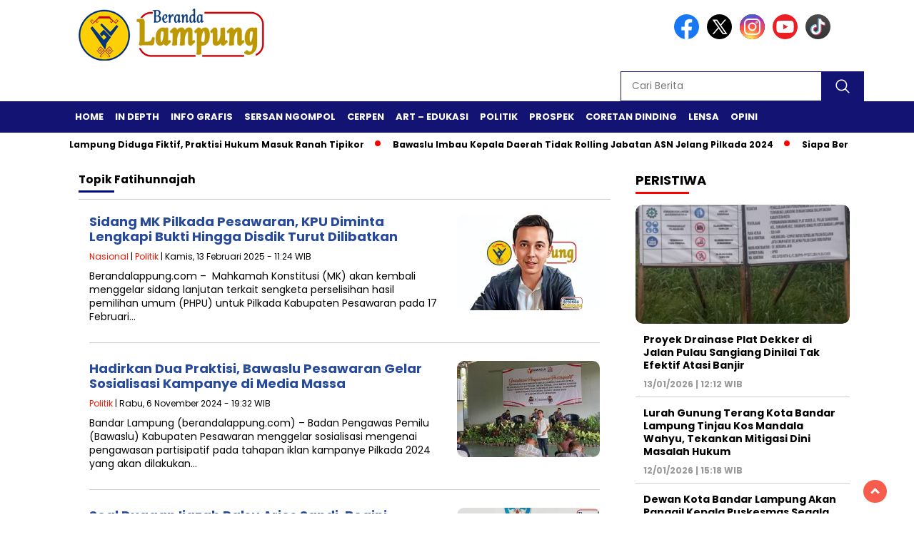

--- FILE ---
content_type: text/html; charset=UTF-8
request_url: https://berandalappung.com/tag/fatihunnajah/
body_size: 14206
content:
<!doctype html>
<html class="no-js" lang="id" >

<head>
    <meta charset="UTF-8">
    <link href="http://gmpg.org/xfn/11" rel="profile">
    <link href="https://berandalappung.com/xmlrpc.php" rel="pingback">
    <meta http-equiv="x-ua-compatible" content="ie=edge">
    <meta name='robots' content='index, follow, max-image-preview:large, max-snippet:-1, max-video-preview:-1' />
	<style>img:is([sizes="auto" i], [sizes^="auto," i]) { contain-intrinsic-size: 3000px 1500px }</style>
	
	<!-- This site is optimized with the Yoast SEO plugin v25.5 - https://yoast.com/wordpress/plugins/seo/ -->
	<title>Fatihunnajah - Beranda Lampung</title>
	<link rel="canonical" href="https://berandalappung.com/tag/fatihunnajah/" />
	<meta property="og:locale" content="id_ID" />
	<meta property="og:type" content="article" />
	<meta property="og:title" content="Fatihunnajah - Beranda Lampung" />
	<meta property="og:url" content="https://berandalappung.com/tag/fatihunnajah/" />
	<meta property="og:site_name" content="Beranda Lampung" />
	<meta name="twitter:card" content="summary_large_image" />
	<script type="application/ld+json" class="yoast-schema-graph">{"@context":"https://schema.org","@graph":[{"@type":"CollectionPage","@id":"https://berandalappung.com/tag/fatihunnajah/","url":"https://berandalappung.com/tag/fatihunnajah/","name":"Fatihunnajah - Beranda Lampung","isPartOf":{"@id":"https://berandalappung.com/#website"},"primaryImageOfPage":{"@id":"https://berandalappung.com/tag/fatihunnajah/#primaryimage"},"image":{"@id":"https://berandalappung.com/tag/fatihunnajah/#primaryimage"},"thumbnailUrl":"https://berandalappung.com/wp-content/uploads/2025/02/IMG-20250213-WA0046.jpg","breadcrumb":{"@id":"https://berandalappung.com/tag/fatihunnajah/#breadcrumb"},"inLanguage":"id"},{"@type":"ImageObject","inLanguage":"id","@id":"https://berandalappung.com/tag/fatihunnajah/#primaryimage","url":"https://berandalappung.com/wp-content/uploads/2025/02/IMG-20250213-WA0046.jpg","contentUrl":"https://berandalappung.com/wp-content/uploads/2025/02/IMG-20250213-WA0046.jpg","width":1600,"height":1062,"caption":"Ketua Bawaslu Pesawaran Fatihunnajah. Ilustrasi: Wildanhanafi/berandalappung.com"},{"@type":"BreadcrumbList","@id":"https://berandalappung.com/tag/fatihunnajah/#breadcrumb","itemListElement":[{"@type":"ListItem","position":1,"name":"Home","item":"https://berandalappung.com/"},{"@type":"ListItem","position":2,"name":"Fatihunnajah"}]},{"@type":"WebSite","@id":"https://berandalappung.com/#website","url":"https://berandalappung.com/","name":"Beranda Lampung","description":"Informasi dan Berita Terkini, Terpercaya dan Viral Lampung dan Indonesian","publisher":{"@id":"https://berandalappung.com/#organization"},"potentialAction":[{"@type":"SearchAction","target":{"@type":"EntryPoint","urlTemplate":"https://berandalappung.com/?s={search_term_string}"},"query-input":{"@type":"PropertyValueSpecification","valueRequired":true,"valueName":"search_term_string"}}],"inLanguage":"id"},{"@type":"Organization","@id":"https://berandalappung.com/#organization","name":"Beranda Lampung","url":"https://berandalappung.com/","logo":{"@type":"ImageObject","inLanguage":"id","@id":"https://berandalappung.com/#/schema/logo/image/","url":"https://berandalappung.com/wp-content/uploads/2024/03/logo-beranda-lampung.png","contentUrl":"https://berandalappung.com/wp-content/uploads/2024/03/logo-beranda-lampung.png","width":400,"height":77,"caption":"Beranda Lampung"},"image":{"@id":"https://berandalappung.com/#/schema/logo/image/"}}]}</script>
	<!-- / Yoast SEO plugin. -->


<link rel='dns-prefetch' href='//cdnjs.cloudflare.com' />
<link rel='dns-prefetch' href='//www.googletagmanager.com' />
<link rel='dns-prefetch' href='//fonts.googleapis.com' />
<link rel='dns-prefetch' href='//pagead2.googlesyndication.com' />
<link rel="alternate" type="application/rss+xml" title="Beranda Lampung &raquo; Feed" href="https://berandalappung.com/feed/" />
<link rel="alternate" type="application/rss+xml" title="Beranda Lampung &raquo; Umpan Komentar" href="https://berandalappung.com/comments/feed/" />
<script id="wpp-js" src="https://berandalappung.com/wp-content/plugins/wordpress-popular-posts/assets/js/wpp.min.js?ver=7.3.3" data-sampling="0" data-sampling-rate="100" data-api-url="https://berandalappung.com/wp-json/wordpress-popular-posts" data-post-id="0" data-token="6b92c6b681" data-lang="0" data-debug="0"></script>
<link rel="alternate" type="application/rss+xml" title="Beranda Lampung &raquo; Fatihunnajah Umpan Tag" href="https://berandalappung.com/tag/fatihunnajah/feed/" />
<script>
window._wpemojiSettings = {"baseUrl":"https:\/\/s.w.org\/images\/core\/emoji\/16.0.1\/72x72\/","ext":".png","svgUrl":"https:\/\/s.w.org\/images\/core\/emoji\/16.0.1\/svg\/","svgExt":".svg","source":{"concatemoji":"https:\/\/berandalappung.com\/wp-includes\/js\/wp-emoji-release.min.js?ver=6.8.3"}};
/*! This file is auto-generated */
!function(s,n){var o,i,e;function c(e){try{var t={supportTests:e,timestamp:(new Date).valueOf()};sessionStorage.setItem(o,JSON.stringify(t))}catch(e){}}function p(e,t,n){e.clearRect(0,0,e.canvas.width,e.canvas.height),e.fillText(t,0,0);var t=new Uint32Array(e.getImageData(0,0,e.canvas.width,e.canvas.height).data),a=(e.clearRect(0,0,e.canvas.width,e.canvas.height),e.fillText(n,0,0),new Uint32Array(e.getImageData(0,0,e.canvas.width,e.canvas.height).data));return t.every(function(e,t){return e===a[t]})}function u(e,t){e.clearRect(0,0,e.canvas.width,e.canvas.height),e.fillText(t,0,0);for(var n=e.getImageData(16,16,1,1),a=0;a<n.data.length;a++)if(0!==n.data[a])return!1;return!0}function f(e,t,n,a){switch(t){case"flag":return n(e,"\ud83c\udff3\ufe0f\u200d\u26a7\ufe0f","\ud83c\udff3\ufe0f\u200b\u26a7\ufe0f")?!1:!n(e,"\ud83c\udde8\ud83c\uddf6","\ud83c\udde8\u200b\ud83c\uddf6")&&!n(e,"\ud83c\udff4\udb40\udc67\udb40\udc62\udb40\udc65\udb40\udc6e\udb40\udc67\udb40\udc7f","\ud83c\udff4\u200b\udb40\udc67\u200b\udb40\udc62\u200b\udb40\udc65\u200b\udb40\udc6e\u200b\udb40\udc67\u200b\udb40\udc7f");case"emoji":return!a(e,"\ud83e\udedf")}return!1}function g(e,t,n,a){var r="undefined"!=typeof WorkerGlobalScope&&self instanceof WorkerGlobalScope?new OffscreenCanvas(300,150):s.createElement("canvas"),o=r.getContext("2d",{willReadFrequently:!0}),i=(o.textBaseline="top",o.font="600 32px Arial",{});return e.forEach(function(e){i[e]=t(o,e,n,a)}),i}function t(e){var t=s.createElement("script");t.src=e,t.defer=!0,s.head.appendChild(t)}"undefined"!=typeof Promise&&(o="wpEmojiSettingsSupports",i=["flag","emoji"],n.supports={everything:!0,everythingExceptFlag:!0},e=new Promise(function(e){s.addEventListener("DOMContentLoaded",e,{once:!0})}),new Promise(function(t){var n=function(){try{var e=JSON.parse(sessionStorage.getItem(o));if("object"==typeof e&&"number"==typeof e.timestamp&&(new Date).valueOf()<e.timestamp+604800&&"object"==typeof e.supportTests)return e.supportTests}catch(e){}return null}();if(!n){if("undefined"!=typeof Worker&&"undefined"!=typeof OffscreenCanvas&&"undefined"!=typeof URL&&URL.createObjectURL&&"undefined"!=typeof Blob)try{var e="postMessage("+g.toString()+"("+[JSON.stringify(i),f.toString(),p.toString(),u.toString()].join(",")+"));",a=new Blob([e],{type:"text/javascript"}),r=new Worker(URL.createObjectURL(a),{name:"wpTestEmojiSupports"});return void(r.onmessage=function(e){c(n=e.data),r.terminate(),t(n)})}catch(e){}c(n=g(i,f,p,u))}t(n)}).then(function(e){for(var t in e)n.supports[t]=e[t],n.supports.everything=n.supports.everything&&n.supports[t],"flag"!==t&&(n.supports.everythingExceptFlag=n.supports.everythingExceptFlag&&n.supports[t]);n.supports.everythingExceptFlag=n.supports.everythingExceptFlag&&!n.supports.flag,n.DOMReady=!1,n.readyCallback=function(){n.DOMReady=!0}}).then(function(){return e}).then(function(){var e;n.supports.everything||(n.readyCallback(),(e=n.source||{}).concatemoji?t(e.concatemoji):e.wpemoji&&e.twemoji&&(t(e.twemoji),t(e.wpemoji)))}))}((window,document),window._wpemojiSettings);
</script>
<style id='wp-emoji-styles-inline-css'>

	img.wp-smiley, img.emoji {
		display: inline !important;
		border: none !important;
		box-shadow: none !important;
		height: 1em !important;
		width: 1em !important;
		margin: 0 0.07em !important;
		vertical-align: -0.1em !important;
		background: none !important;
		padding: 0 !important;
	}
</style>
<link rel='stylesheet' id='wp-block-library-css' href='https://berandalappung.com/wp-includes/css/dist/block-library/style.min.css?ver=6.8.3' media='all' />
<style id='classic-theme-styles-inline-css'>
/*! This file is auto-generated */
.wp-block-button__link{color:#fff;background-color:#32373c;border-radius:9999px;box-shadow:none;text-decoration:none;padding:calc(.667em + 2px) calc(1.333em + 2px);font-size:1.125em}.wp-block-file__button{background:#32373c;color:#fff;text-decoration:none}
</style>
<style id='global-styles-inline-css'>
:root{--wp--preset--aspect-ratio--square: 1;--wp--preset--aspect-ratio--4-3: 4/3;--wp--preset--aspect-ratio--3-4: 3/4;--wp--preset--aspect-ratio--3-2: 3/2;--wp--preset--aspect-ratio--2-3: 2/3;--wp--preset--aspect-ratio--16-9: 16/9;--wp--preset--aspect-ratio--9-16: 9/16;--wp--preset--color--black: #000000;--wp--preset--color--cyan-bluish-gray: #abb8c3;--wp--preset--color--white: #ffffff;--wp--preset--color--pale-pink: #f78da7;--wp--preset--color--vivid-red: #cf2e2e;--wp--preset--color--luminous-vivid-orange: #ff6900;--wp--preset--color--luminous-vivid-amber: #fcb900;--wp--preset--color--light-green-cyan: #7bdcb5;--wp--preset--color--vivid-green-cyan: #00d084;--wp--preset--color--pale-cyan-blue: #8ed1fc;--wp--preset--color--vivid-cyan-blue: #0693e3;--wp--preset--color--vivid-purple: #9b51e0;--wp--preset--gradient--vivid-cyan-blue-to-vivid-purple: linear-gradient(135deg,rgba(6,147,227,1) 0%,rgb(155,81,224) 100%);--wp--preset--gradient--light-green-cyan-to-vivid-green-cyan: linear-gradient(135deg,rgb(122,220,180) 0%,rgb(0,208,130) 100%);--wp--preset--gradient--luminous-vivid-amber-to-luminous-vivid-orange: linear-gradient(135deg,rgba(252,185,0,1) 0%,rgba(255,105,0,1) 100%);--wp--preset--gradient--luminous-vivid-orange-to-vivid-red: linear-gradient(135deg,rgba(255,105,0,1) 0%,rgb(207,46,46) 100%);--wp--preset--gradient--very-light-gray-to-cyan-bluish-gray: linear-gradient(135deg,rgb(238,238,238) 0%,rgb(169,184,195) 100%);--wp--preset--gradient--cool-to-warm-spectrum: linear-gradient(135deg,rgb(74,234,220) 0%,rgb(151,120,209) 20%,rgb(207,42,186) 40%,rgb(238,44,130) 60%,rgb(251,105,98) 80%,rgb(254,248,76) 100%);--wp--preset--gradient--blush-light-purple: linear-gradient(135deg,rgb(255,206,236) 0%,rgb(152,150,240) 100%);--wp--preset--gradient--blush-bordeaux: linear-gradient(135deg,rgb(254,205,165) 0%,rgb(254,45,45) 50%,rgb(107,0,62) 100%);--wp--preset--gradient--luminous-dusk: linear-gradient(135deg,rgb(255,203,112) 0%,rgb(199,81,192) 50%,rgb(65,88,208) 100%);--wp--preset--gradient--pale-ocean: linear-gradient(135deg,rgb(255,245,203) 0%,rgb(182,227,212) 50%,rgb(51,167,181) 100%);--wp--preset--gradient--electric-grass: linear-gradient(135deg,rgb(202,248,128) 0%,rgb(113,206,126) 100%);--wp--preset--gradient--midnight: linear-gradient(135deg,rgb(2,3,129) 0%,rgb(40,116,252) 100%);--wp--preset--font-size--small: 13px;--wp--preset--font-size--medium: 20px;--wp--preset--font-size--large: 36px;--wp--preset--font-size--x-large: 42px;--wp--preset--spacing--20: 0.44rem;--wp--preset--spacing--30: 0.67rem;--wp--preset--spacing--40: 1rem;--wp--preset--spacing--50: 1.5rem;--wp--preset--spacing--60: 2.25rem;--wp--preset--spacing--70: 3.38rem;--wp--preset--spacing--80: 5.06rem;--wp--preset--shadow--natural: 6px 6px 9px rgba(0, 0, 0, 0.2);--wp--preset--shadow--deep: 12px 12px 50px rgba(0, 0, 0, 0.4);--wp--preset--shadow--sharp: 6px 6px 0px rgba(0, 0, 0, 0.2);--wp--preset--shadow--outlined: 6px 6px 0px -3px rgba(255, 255, 255, 1), 6px 6px rgba(0, 0, 0, 1);--wp--preset--shadow--crisp: 6px 6px 0px rgba(0, 0, 0, 1);}:where(.is-layout-flex){gap: 0.5em;}:where(.is-layout-grid){gap: 0.5em;}body .is-layout-flex{display: flex;}.is-layout-flex{flex-wrap: wrap;align-items: center;}.is-layout-flex > :is(*, div){margin: 0;}body .is-layout-grid{display: grid;}.is-layout-grid > :is(*, div){margin: 0;}:where(.wp-block-columns.is-layout-flex){gap: 2em;}:where(.wp-block-columns.is-layout-grid){gap: 2em;}:where(.wp-block-post-template.is-layout-flex){gap: 1.25em;}:where(.wp-block-post-template.is-layout-grid){gap: 1.25em;}.has-black-color{color: var(--wp--preset--color--black) !important;}.has-cyan-bluish-gray-color{color: var(--wp--preset--color--cyan-bluish-gray) !important;}.has-white-color{color: var(--wp--preset--color--white) !important;}.has-pale-pink-color{color: var(--wp--preset--color--pale-pink) !important;}.has-vivid-red-color{color: var(--wp--preset--color--vivid-red) !important;}.has-luminous-vivid-orange-color{color: var(--wp--preset--color--luminous-vivid-orange) !important;}.has-luminous-vivid-amber-color{color: var(--wp--preset--color--luminous-vivid-amber) !important;}.has-light-green-cyan-color{color: var(--wp--preset--color--light-green-cyan) !important;}.has-vivid-green-cyan-color{color: var(--wp--preset--color--vivid-green-cyan) !important;}.has-pale-cyan-blue-color{color: var(--wp--preset--color--pale-cyan-blue) !important;}.has-vivid-cyan-blue-color{color: var(--wp--preset--color--vivid-cyan-blue) !important;}.has-vivid-purple-color{color: var(--wp--preset--color--vivid-purple) !important;}.has-black-background-color{background-color: var(--wp--preset--color--black) !important;}.has-cyan-bluish-gray-background-color{background-color: var(--wp--preset--color--cyan-bluish-gray) !important;}.has-white-background-color{background-color: var(--wp--preset--color--white) !important;}.has-pale-pink-background-color{background-color: var(--wp--preset--color--pale-pink) !important;}.has-vivid-red-background-color{background-color: var(--wp--preset--color--vivid-red) !important;}.has-luminous-vivid-orange-background-color{background-color: var(--wp--preset--color--luminous-vivid-orange) !important;}.has-luminous-vivid-amber-background-color{background-color: var(--wp--preset--color--luminous-vivid-amber) !important;}.has-light-green-cyan-background-color{background-color: var(--wp--preset--color--light-green-cyan) !important;}.has-vivid-green-cyan-background-color{background-color: var(--wp--preset--color--vivid-green-cyan) !important;}.has-pale-cyan-blue-background-color{background-color: var(--wp--preset--color--pale-cyan-blue) !important;}.has-vivid-cyan-blue-background-color{background-color: var(--wp--preset--color--vivid-cyan-blue) !important;}.has-vivid-purple-background-color{background-color: var(--wp--preset--color--vivid-purple) !important;}.has-black-border-color{border-color: var(--wp--preset--color--black) !important;}.has-cyan-bluish-gray-border-color{border-color: var(--wp--preset--color--cyan-bluish-gray) !important;}.has-white-border-color{border-color: var(--wp--preset--color--white) !important;}.has-pale-pink-border-color{border-color: var(--wp--preset--color--pale-pink) !important;}.has-vivid-red-border-color{border-color: var(--wp--preset--color--vivid-red) !important;}.has-luminous-vivid-orange-border-color{border-color: var(--wp--preset--color--luminous-vivid-orange) !important;}.has-luminous-vivid-amber-border-color{border-color: var(--wp--preset--color--luminous-vivid-amber) !important;}.has-light-green-cyan-border-color{border-color: var(--wp--preset--color--light-green-cyan) !important;}.has-vivid-green-cyan-border-color{border-color: var(--wp--preset--color--vivid-green-cyan) !important;}.has-pale-cyan-blue-border-color{border-color: var(--wp--preset--color--pale-cyan-blue) !important;}.has-vivid-cyan-blue-border-color{border-color: var(--wp--preset--color--vivid-cyan-blue) !important;}.has-vivid-purple-border-color{border-color: var(--wp--preset--color--vivid-purple) !important;}.has-vivid-cyan-blue-to-vivid-purple-gradient-background{background: var(--wp--preset--gradient--vivid-cyan-blue-to-vivid-purple) !important;}.has-light-green-cyan-to-vivid-green-cyan-gradient-background{background: var(--wp--preset--gradient--light-green-cyan-to-vivid-green-cyan) !important;}.has-luminous-vivid-amber-to-luminous-vivid-orange-gradient-background{background: var(--wp--preset--gradient--luminous-vivid-amber-to-luminous-vivid-orange) !important;}.has-luminous-vivid-orange-to-vivid-red-gradient-background{background: var(--wp--preset--gradient--luminous-vivid-orange-to-vivid-red) !important;}.has-very-light-gray-to-cyan-bluish-gray-gradient-background{background: var(--wp--preset--gradient--very-light-gray-to-cyan-bluish-gray) !important;}.has-cool-to-warm-spectrum-gradient-background{background: var(--wp--preset--gradient--cool-to-warm-spectrum) !important;}.has-blush-light-purple-gradient-background{background: var(--wp--preset--gradient--blush-light-purple) !important;}.has-blush-bordeaux-gradient-background{background: var(--wp--preset--gradient--blush-bordeaux) !important;}.has-luminous-dusk-gradient-background{background: var(--wp--preset--gradient--luminous-dusk) !important;}.has-pale-ocean-gradient-background{background: var(--wp--preset--gradient--pale-ocean) !important;}.has-electric-grass-gradient-background{background: var(--wp--preset--gradient--electric-grass) !important;}.has-midnight-gradient-background{background: var(--wp--preset--gradient--midnight) !important;}.has-small-font-size{font-size: var(--wp--preset--font-size--small) !important;}.has-medium-font-size{font-size: var(--wp--preset--font-size--medium) !important;}.has-large-font-size{font-size: var(--wp--preset--font-size--large) !important;}.has-x-large-font-size{font-size: var(--wp--preset--font-size--x-large) !important;}
:where(.wp-block-post-template.is-layout-flex){gap: 1.25em;}:where(.wp-block-post-template.is-layout-grid){gap: 1.25em;}
:where(.wp-block-columns.is-layout-flex){gap: 2em;}:where(.wp-block-columns.is-layout-grid){gap: 2em;}
:root :where(.wp-block-pullquote){font-size: 1.5em;line-height: 1.6;}
</style>
<link rel='stylesheet' id='contact-form-7-css' href='https://berandalappung.com/wp-content/plugins/contact-form-7/includes/css/styles.css?ver=6.1.4' media='all' />
<link rel='stylesheet' id='wordpress-popular-posts-css-css' href='https://berandalappung.com/wp-content/plugins/wordpress-popular-posts/assets/css/wpp.css?ver=7.3.3' media='all' />
<link rel='stylesheet' id='styleku-css' href='https://berandalappung.com/wp-content/themes/nomina/style.css?ver=2.1' media='all' />
<link rel='stylesheet' id='lightslidercss-css' href='https://berandalappung.com/wp-content/themes/nomina/css/lightslider.min.css?ver=1.1' media='all' />
<link rel='stylesheet' id='flexslidercss-css' href='https://berandalappung.com/wp-content/themes/nomina/css/flexslider.css?ver=1.1' media='all' />
<link rel='stylesheet' id='owlcss-css' href='https://berandalappung.com/wp-content/themes/nomina/css/owl.carousel.min.css?ver=2.1' media='all' />
<link rel='stylesheet' id='swiper-css-css' href='https://cdnjs.cloudflare.com/ajax/libs/Swiper/11.0.5/swiper-bundle.css?ver=11.0.5' media='all' />
<link rel='stylesheet' id='google-fonts-css' href='https://fonts.googleapis.com/css2?family=Poppins:ital,wght@0,400;0,700;1,400;1,700&#038;display=swap' media='all' />
<link rel='stylesheet' id='google-fonts-paragraph-css' href='https://fonts.googleapis.com/css2?family=Poppins:ital,wght@0,400;0,700;1,400;1,700&#038;display=swap' media='all' />
<link rel='stylesheet' id='wp-add-custom-css-css' href='https://berandalappung.com?display_custom_css=css&#038;ver=6.8.3' media='all' />
<script src="https://berandalappung.com/wp-includes/js/jquery/jquery.min.js?ver=3.7.1" id="jquery-core-js"></script>
<script src="https://berandalappung.com/wp-includes/js/jquery/jquery-migrate.min.js?ver=3.4.1" id="jquery-migrate-js"></script>
<script src="https://berandalappung.com/wp-content/themes/nomina/js/owl.carousel.min.js?ver=1" id="owljs-js"></script>
<script src="https://berandalappung.com/wp-content/themes/nomina/js/lightslider.min.js?ver=6.8.3" id="lightslider-js"></script>
<script src="https://cdnjs.cloudflare.com/ajax/libs/Swiper/11.0.5/swiper-bundle.min.js?ver=11.0.5" id="script-swipe-js"></script>

<!-- Potongan tag Google (gtag.js) ditambahkan oleh Site Kit -->
<!-- Snippet Google Analytics telah ditambahkan oleh Site Kit -->
<script src="https://www.googletagmanager.com/gtag/js?id=GT-NMDMXPRT" id="google_gtagjs-js" async></script>
<script id="google_gtagjs-js-after">
window.dataLayer = window.dataLayer || [];function gtag(){dataLayer.push(arguments);}
gtag("set","linker",{"domains":["berandalappung.com"]});
gtag("js", new Date());
gtag("set", "developer_id.dZTNiMT", true);
gtag("config", "GT-NMDMXPRT");
 window._googlesitekit = window._googlesitekit || {}; window._googlesitekit.throttledEvents = []; window._googlesitekit.gtagEvent = (name, data) => { var key = JSON.stringify( { name, data } ); if ( !! window._googlesitekit.throttledEvents[ key ] ) { return; } window._googlesitekit.throttledEvents[ key ] = true; setTimeout( () => { delete window._googlesitekit.throttledEvents[ key ]; }, 5 ); gtag( "event", name, { ...data, event_source: "site-kit" } ); };
</script>
<link rel="https://api.w.org/" href="https://berandalappung.com/wp-json/" /><link rel="alternate" title="JSON" type="application/json" href="https://berandalappung.com/wp-json/wp/v2/tags/877" /><link rel="EditURI" type="application/rsd+xml" title="RSD" href="https://berandalappung.com/xmlrpc.php?rsd" />
<meta name="generator" content="WordPress 6.8.3" />
<meta property="fb:app_id" content=""/><meta name="generator" content="Site Kit by Google 1.171.0" />            <style id="wpp-loading-animation-styles">@-webkit-keyframes bgslide{from{background-position-x:0}to{background-position-x:-200%}}@keyframes bgslide{from{background-position-x:0}to{background-position-x:-200%}}.wpp-widget-block-placeholder,.wpp-shortcode-placeholder{margin:0 auto;width:60px;height:3px;background:#dd3737;background:linear-gradient(90deg,#dd3737 0%,#571313 10%,#dd3737 100%);background-size:200% auto;border-radius:3px;-webkit-animation:bgslide 1s infinite linear;animation:bgslide 1s infinite linear}</style>
                     <style>
             .menu-utama > li > a, .headline-judul a, .news-feed-judul, .news-feed-judul-block, .news-feed-list .kategori, .judul-sidebar-right, .judul-sidebar-left, .judul-sidebar-single, .single-kategori a span, .judul-label-kategori span, .kategori-mobile, .category-kategori a, .wpp-list > li > a, .recent-post-widget a, .page-numbers, .menu-bawah li a, #category-content h2 a, .category-text-wrap, .judul-label-kategori, .category-kategori, .headline-label, .search-form .search-field, .recent-post-widget .waktu, .single-kategori a, #single-content h1, .tanggal-single, .related-post-wrap, .caption-photo, .tagname, .tagname a, .footer-copyright, .judul-berita-pilihan, .kategori-berita-pilihan, #berita-pilihan h2 a, #page-content h1, .judul-berita-rekomendasi, .kategori-berita-rekomendasi, #berita-rekomendasi h2, .mobile-berita-terbaru .berita-terbaru, .judul-berita-terbaru a, .mobile-kategori-berita-terbaru, .tanggal-berita-terbaru, .news-feed-text-block .tanggal, .menu-utama > li > ul.sub-menu > li a, .mobile-menu-kiri li a, .judul-headline, a.slider-kategori, a.judul-slider, .judul-thumbnail, .alamat, .before-widget, .before-widget select, .before-widget ul li a, .before-widget ul li, .nama-penulis, .desktop-berita-terbaru .berita-terbaru, .desktop-berita-terbaru-box p, .desktop-kategori-berita-terbaru, .error404 p, .headline-label-mobile-dua, h2.headline-judul-mobile-dua a, .wrap-text-headline-dua .tanggal, .judul-berita-pilihan, .before-widget h2, .judul-sidebar-right, .judul-sidebar-single, .marquee-baru a, .marquee-baru .inner a, .headline-tiga-text-wrap-mobile h2 a, .totalpembaca, h2.headline-judul-mobile a, .headline-label-mobile, .menu-network-wrap, .network-title, .menu-network-wrap a { 
    font-family: 'Poppins', sans-serif; }  
             
.single-article-text, .single-article-text p { 
    font-family: 'Poppins', sans-serif; 
    font-size: 16px; }    
             
#single-content figcaption.wp-element-caption, .wp-caption, .caption-photo, .caption-photo-buka-tutup {
      font-family: 'Poppins', sans-serif; 
             }

        
                     
.menu-utama > li > a, .menu-bawah > li > a, .menu-utama > li > ul.sub-menu > li a { 
    font-size: 
    13px; }
             
             
                 .menu-utama { text-align: left; }
                     
                          #single-content h1 { text-align: left}
             
             
    .single-kategori { text-align: left; }
    
                             .fluid-nav, footer, .scroll-to-continue, .ad-middle .ad-title, .ad-middle .scroll-to-resume, .tagname span, .tagname a:hover, .headline-tiga-text-wrap-mobile {background: #131373;
} 
.menu-utama { background: transparent;}
.nama-penulis a, single-kategori a, .single-article-text p a, .single-article-text h1 a, .single-article-text h2 a, .single-article-text h3 a, .single-article-text h4 a, .single-article-text h5 a, .single-article-text h6 a, .single-article-text ul li a, .single-article-text ol li a, .single-article-text div a, .single-article-text a, .judul-desktop-berita-terbaru:hover, .wpp-list > li > a.wpp-post-title:before, .recent-post-widget a:hover {color: #131373 }
.search-submit, .menu-utama > li > ul.sub-menu, .nav-links .current, .page-numbers:hover, .menu-utama > li > a:hover, .page-link-wrap span.current, .page-link-wrap a:hover {background: #131373 }
.search-submit, .search-form .search-field, .mobile-menu-kiri-wrap form.search-form, .page-link-wrap span.current, a.post-page-numbers {border-color: #131373}
.line-satu, .line-dua, .line-tiga {background: #131373 }
.menu-utama > .current-menu-item > a {background-color: #0f0f5c}
footer { border-color: #0f0f5c}
.menu-utama > li > ul.sub-menu {border-color: #0f0f5c}
             
             

             
             
         </style>
    
<!-- Meta tag Google AdSense ditambahkan oleh Site Kit -->
<meta name="google-adsense-platform-account" content="ca-host-pub-2644536267352236">
<meta name="google-adsense-platform-domain" content="sitekit.withgoogle.com">
<!-- Akhir tag meta Google AdSense yang ditambahkan oleh Site Kit -->

<!-- Snippet Google AdSense telah ditambahkan oleh Site Kit -->
<script async src="https://pagead2.googlesyndication.com/pagead/js/adsbygoogle.js?client=ca-pub-7329115245768499&amp;host=ca-host-pub-2644536267352236" crossorigin="anonymous"></script>

<!-- Snippet Google AdSense penutup telah ditambahkan oleh Site Kit -->
<link rel="icon" href="https://berandalappung.com/wp-content/uploads/2024/03/cropped-berandal-icon-2-32x32.png" sizes="32x32" />
<link rel="icon" href="https://berandalappung.com/wp-content/uploads/2024/03/cropped-berandal-icon-2-192x192.png" sizes="192x192" />
<link rel="apple-touch-icon" href="https://berandalappung.com/wp-content/uploads/2024/03/cropped-berandal-icon-2-180x180.png" />
<meta name="msapplication-TileImage" content="https://berandalappung.com/wp-content/uploads/2024/03/cropped-berandal-icon-2-270x270.png" />
    <meta name="viewport" content="width=device-width, initial-scale=1, shrink-to-fit=no">
    <meta name="theme-color" content="#131373" />
	<link rel="preconnect" href="https://fonts.googleapis.com">
<link rel="preconnect" href="https://fonts.gstatic.com" crossorigin>

	<style>
	
		.search-submit { background-image: url('https://berandalappung.com/wp-content/themes/nomina/img/icons8-search.svg'); background-repeat: no-repeat; background-position: 50% 50%; background-size: 40%; }
		
				#sidebar-right, #sidebar-single {top: 170px;}
		
		        .logged-in header{
            top: 0 !important;
        }
		
	</style>
	
</head>

<body class="archive tag tag-fatihunnajah tag-877 wp-custom-logo wp-embed-responsive wp-theme-nomina">
	  		<div id="sidebar-banner-bawah">
			<div>
			
		</div><!-- sidebar-banner-bawah WRAP -->
</div><!-- sidebar-banner-bawah BANNER -->	
    <header>
		<div class="header-fixed">
			<div class="header-shrink">
				
			
 <a id="logo" href="https://berandalappung.com/" rel="home"> <img src="https://berandalappung.com/wp-content/uploads/2024/03/logo-beranda-lampung.png" alt="logo" width="400" height="77" /></a>				
<div class="media-social-header">
				<a title="facebook" class="facebook-header" href="https://facebook.com" target="_blank"><img src="https://berandalappung.com/wp-content/themes/nomina/img/fb-icon.svg" alt="facebook" width="35" height="35" /></a>
				<a title="twitter" class="twitter-header" href="https://twitter.com" target="_blank"><img src="https://berandalappung.com/wp-content/themes/nomina/img/twitter-icon-baru.svg" alt="twiter" width="35" height="35"  /></a>
				<a title="instagram" class="instagram-header" href="https://www.instagram.com/berandalampung?igsh=aHdrMmtwcmpuZTZ1" target="_blank"><img src="https://berandalappung.com/wp-content/themes/nomina/img/instagram-icon.svg" alt="instagram" width="35" height="35"  /></a>
				<a title="youtube" class="youtube-header" href="https://youtube.com" target="_blank"><img src="https://berandalappung.com/wp-content/themes/nomina/img/youtube-icon.svg" alt="youtube" width="35" height="35"  /></a>
		<a title="tiktok" class="tiktok-header" href="https://www.tiktok.com/@berandalampung?_t=8l20XbUccTP&amp;_r=1" target="_blank"><img src="https://berandalappung.com/wp-content/themes/nomina/img/tiktok-icon.svg" alt="tiktok" width="35" height="35"  /></a>
	 	 

			</div>
			
			<form method="get" class="search-form" action="https://berandalappung.com/">
  <input 
    type="text" 
    class="search-field" 
    name="s" 
    placeholder="Cari Berita" 
    value="" 
  />
  <input 
    type="submit" 
    class="search-submit" 
    value="" 
  />
</form>
   
			<div class="hamburger-button">
				<div class="line-satu"></div>
				<div class="line-dua"></div>
				<div class="line-tiga"></div>
			</div><!-- akhir hamburger-button -->
			<div class="mobile-menu-kiri-wrap">
		<a id="logo-menu-kiri" href="https://berandalappung.com/" rel="home"> <img src="https://berandalappung.com/wp-content/uploads/2024/03/logo-beranda-lampung.png" alt="logo"></a><span class="close-button-hamburger">&#10006;</span>
				<div class="clr"></div>
				<form method="get" class="search-form" action="https://berandalappung.com/">
  <input 
    type="text" 
    class="search-field" 
    name="s" 
    placeholder="Cari Berita" 
    value="" 
  />
  <input 
    type="submit" 
    class="search-submit" 
    value="" 
  />
</form>
   
			<div class="menu-main-menu-container"><ul id="menu-main-menu" class="mobile-menu-kiri"><li id="menu-item-89" class="menu-item menu-item-type-custom menu-item-object-custom menu-item-home menu-item-89"><a href="https://berandalappung.com/">Home</a></li>
<li id="menu-item-53" class="menu-item menu-item-type-taxonomy menu-item-object-category menu-item-53"><a href="https://berandalappung.com/in-depth/">In Depth</a></li>
<li id="menu-item-483" class="menu-item menu-item-type-taxonomy menu-item-object-category menu-item-483"><a href="https://berandalappung.com/info-grafis/">Info Grafis</a></li>
<li id="menu-item-8666" class="menu-item menu-item-type-taxonomy menu-item-object-category menu-item-8666"><a href="https://berandalappung.com/sersan-ngompol/">Sersan Ngompol</a></li>
<li id="menu-item-8667" class="menu-item menu-item-type-taxonomy menu-item-object-category menu-item-8667"><a href="https://berandalappung.com/cerpen/">Cerpen</a></li>
<li id="menu-item-49" class="menu-item menu-item-type-taxonomy menu-item-object-category menu-item-49"><a href="https://berandalappung.com/art-edukasi/">Art &#8211; Edukasi</a></li>
<li id="menu-item-56" class="menu-item menu-item-type-taxonomy menu-item-object-category menu-item-56"><a href="https://berandalappung.com/politik/">Politik</a></li>
<li id="menu-item-57" class="menu-item menu-item-type-taxonomy menu-item-object-category menu-item-57"><a href="https://berandalappung.com/prospek/">Prospek</a></li>
<li id="menu-item-51" class="menu-item menu-item-type-taxonomy menu-item-object-category menu-item-51"><a href="https://berandalappung.com/coretan-dinding/">Coretan Dinding</a></li>
<li id="menu-item-54" class="menu-item menu-item-type-taxonomy menu-item-object-category menu-item-54"><a href="https://berandalappung.com/lensa/">Lensa</a></li>
<li id="menu-item-12042" class="menu-item menu-item-type-taxonomy menu-item-object-category menu-item-12042"><a href="https://berandalappung.com/opini-2/">Opini</a></li>
</ul></div>	
			</div><!-- akhir mobile-menu-kiri-wrap -->
		
<div class="clr">
	
		</div>
		</div><!-- akhir header shrink -->
			<div class="fluid-nav">
		<div class="menu-main-menu-container"><ul id="menu-main-menu-1" class="menu-utama"><li class="menu-item menu-item-type-custom menu-item-object-custom menu-item-home menu-item-89"><a href="https://berandalappung.com/">Home</a></li>
<li class="menu-item menu-item-type-taxonomy menu-item-object-category menu-item-53"><a href="https://berandalappung.com/in-depth/">In Depth</a></li>
<li class="menu-item menu-item-type-taxonomy menu-item-object-category menu-item-483"><a href="https://berandalappung.com/info-grafis/">Info Grafis</a></li>
<li class="menu-item menu-item-type-taxonomy menu-item-object-category menu-item-8666"><a href="https://berandalappung.com/sersan-ngompol/">Sersan Ngompol</a></li>
<li class="menu-item menu-item-type-taxonomy menu-item-object-category menu-item-8667"><a href="https://berandalappung.com/cerpen/">Cerpen</a></li>
<li class="menu-item menu-item-type-taxonomy menu-item-object-category menu-item-49"><a href="https://berandalappung.com/art-edukasi/">Art &#8211; Edukasi</a></li>
<li class="menu-item menu-item-type-taxonomy menu-item-object-category menu-item-56"><a href="https://berandalappung.com/politik/">Politik</a></li>
<li class="menu-item menu-item-type-taxonomy menu-item-object-category menu-item-57"><a href="https://berandalappung.com/prospek/">Prospek</a></li>
<li class="menu-item menu-item-type-taxonomy menu-item-object-category menu-item-51"><a href="https://berandalappung.com/coretan-dinding/">Coretan Dinding</a></li>
<li class="menu-item menu-item-type-taxonomy menu-item-object-category menu-item-54"><a href="https://berandalappung.com/lensa/">Lensa</a></li>
<li class="menu-item menu-item-type-taxonomy menu-item-object-category menu-item-12042"><a href="https://berandalappung.com/opini-2/">Opini</a></li>
</ul></div> </div><!-- akhir fluid nav -->
		
						<!-- marquee -->
	
	<div class="marquee-baru">
		<div class="inner-wrap">
		 <div class="inner">
    <p>
			 <a href="https://berandalappung.com/proyek-ews-bpbd-lampung-diduga-fiktif-praktisi-hukum-masuk-ranah-tipikor/">Proyek EWS BPBD Lampung Diduga Fiktif, Praktisi Hukum Masuk Ranah Tipikor</a>   
                    	 <a href="https://berandalappung.com/bawaslu-imbau-kepala-daerah-tidak-rolling-jabatan-asn-jelang-pilkada-2024/">Bawaslu Imbau Kepala Daerah Tidak Rolling Jabatan ASN Jelang Pilkada 2024</a>   
                    	 <a href="https://berandalappung.com/siapa-berpeluang-mengisi-kursi-ketua-dpr-ri/">Siapa Berpeluang Mengisi Kursi Ketua DPR RI?</a>   
                    	 <a href="https://berandalappung.com/safari-ramadan-di-lamteng-gubernur-arinal-apresiasi-progres-pembangunan-yang-pesat-dan-tepat-sasaran/">Safari Ramadan di Lamteng,  Gubernur Arinal Apresiasi Progres Pembangunan yang Pesat dan Tepat Sasaran</a>   
                    	 <a href="https://berandalappung.com/farah-ingatkan-bawaslu-awasi-larangan-mutasi-asn-menjelang-pilkada/">Farah ingatkan Bawaslu Awasi Larangan Mutasi ASN, Jelang Pilkada 2024</a>   
                    		  </p>
			 </div>
  </div><!-- akhir inner-wrap -->
		</div>  <!-- akhir div marquee -->
				
		</div><!-- akhir header fixed -->
    </header>
	<div class="add-height"></div>
					

<div id="sidebar-banner-160x600-kanan">
				<div class="sidebar-banner-160x600-kanan-wrap">
			<div><div class="textwidget custom-html-widget"><script async src="https://pagead2.googlesyndication.com/pagead/js/adsbygoogle.js?client=ca-pub-7329115245768499"
     crossorigin="anonymous"></script></div></div>		</div><!-- sidebar-banner-160x600-kanan WRAP -->
		</div><!-- sidebar-banner-160x600-kanan BANNER -->
<div id="sidebar-banner-160x600-kiri">
				<div class="sidebar-banner-160x600-kiri-wrap">
			<div><div class="textwidget custom-html-widget"><script async src="https://pagead2.googlesyndication.com/pagead/js/adsbygoogle.js?client=ca-pub-7329115245768499"
     crossorigin="anonymous"></script></div></div>		</div><!-- sidebar-banner-160x600-kiri WRAP -->
		</div><!-- sidebar-banner-160x600-kiri BANNER -->
<div id="category-content-wrap">
<div id="category-content">
	<h2 class="judul-label-kategori"><span class="spansatu">Topik </span> <span>Fatihunnajah</span></h2>
	<!-- start breadcrumbs -->
	<!-- end breadcrumbs -->
		<div class="category-text-wrap">
		
		<p><img src="https://berandalappung.com/wp-content/uploads/2025/02/IMG-20250213-WA0046-200x135.jpg" alt="Ketua Bawaslu Pesawaran Fatihunnajah. Ilustrasi: Wildanhanafi/berandalappung.com"></p>
					
		<div class="kategori-mobile">	
Nasional		</div>
		<h2><a href="https://berandalappung.com/sidang-mk-pilkada-pesawaran-kpu-diminta-lengkapi-bukti-hingga-disdik-turut-dilibatkan/">Sidang MK Pilkada Pesawaran, KPU Diminta Lengkapi Bukti Hingga Disdik Turut Dilibatkan</a></h2>
                <p class="category-kategori"><a href="https://berandalappung.com/nasional/" rel="category tag">Nasional</a> | <a href="https://berandalappung.com/politik/" rel="category tag">Politik</a><span>&nbsp;| Kamis, 13 Februari 2025 -  11:24											 WIB</span></p>
		<div class="tanggal-mobile">
			Kamis, 13 Februari 2025 -  11:24											 WIB		</div>
	<p>Berandalappung.com &#8211;  Mahkamah Konstitusi (MK) akan kembali menggelar sidang lanjutan terkait sengketa perselisihan hasil pemilihan umum (PHPU) untuk Pilkada Kabupaten Pesawaran pada 17 Februari&#8230;</p>
		
	</div><!-- akhir category-text-wrap -->	

	
	
	
	<div class="clr"></div>

            	<div class="category-text-wrap">
		
		<p><img src="https://berandalappung.com/wp-content/uploads/2024/11/IMG-20241106-WA02481-200x135.jpg" alt="Wakil Sekretaris Persatuan Wartawan Indonesia (PWI) Lampung, Ariyadi Ahmad  saat memaparkan materi. "></p>
					
		<div class="kategori-mobile">	
Politik		</div>
		<h2><a href="https://berandalappung.com/hadirkan-dua-praktisi-bawaslu-pesawaran-gelar-sosialisasi-kampanye-di-media-massa/">Hadirkan Dua Praktisi, Bawaslu Pesawaran Gelar Sosialisasi Kampanye di Media Massa</a></h2>
                <p class="category-kategori"><a href="https://berandalappung.com/politik/" rel="category tag">Politik</a><span>&nbsp;| Rabu, 6 November 2024 -  19:32											 WIB</span></p>
		<div class="tanggal-mobile">
			Rabu, 6 November 2024 -  19:32											 WIB		</div>
	<p>Bandar Lampung (berandalappung.com) &#8211; Badan Pengawas Pemilu (Bawaslu) Kabupaten Pesawaran menggelar sosialisasi mengenai pengawasan partisipatif pada tahapan iklan kampanye Pilkada 2024 yang akan dilakukan&#8230;</p>
		
	</div><!-- akhir category-text-wrap -->	

	
	
	
	<div class="clr"></div>

            	<div class="category-text-wrap">
		
		<p><img src="https://berandalappung.com/wp-content/uploads/2024/10/IMG-20241030-WA0158-200x135.jpg" alt="Ketua Bawaslu Pesawaran Fatihunnajah dan Anggota memberikan keterangan kepada awak media. Foto: Wildanhanafi/berandalappung.com"></p>
					
		<div class="kategori-mobile">	
Nasional		</div>
		<h2><a href="https://berandalappung.com/soal-dugaan-ijazah-palsu-aries-sandi-begini-nasibnya-ditangan-bawaslu/">Soal Dugaan Ijazah Palsu Aries Sandi, Begini Nasibnya Ditangan Bawaslu</a></h2>
                <p class="category-kategori"><a href="https://berandalappung.com/nasional/" rel="category tag">Nasional</a> | <a href="https://berandalappung.com/politik/" rel="category tag">Politik</a><span>&nbsp;| Rabu, 30 Oktober 2024 -  17:44											 WIB</span></p>
		<div class="tanggal-mobile">
			Rabu, 30 Oktober 2024 -  17:44											 WIB		</div>
	<p>Bandar Lampung (berandalappung.com) &#8211; Bawaslu Pesawaran melakukan klarifikasi terkait dugaan penggunaan ijazah palsu oleh calon Bupati Pesawaran nomor urut 01, Aries Sandi, dengan mendatangi&#8230;</p>
		
	</div><!-- akhir category-text-wrap -->	

	
	
	
	<div class="clr"></div>

            	<div class="category-text-wrap">
		
		<p><img src="https://berandalappung.com/wp-content/uploads/2024/10/IMG-20241010-WA0156-200x135.jpg" alt="Ketua Bawaslu Pesawaran Fatihunnajah dan Anggota Bawaslu Pesawaran Aji Purwadi saat Konferensi Pers Pelanggaran Pidana Pemilu. "></p>
					
		<div class="kategori-mobile">	
Nasional		</div>
		<h2><a href="https://berandalappung.com/bawaslu-pesawaran-tetapkan-camat-negeri-katon-lakukan-pelanggaran-pemilu/">Bawaslu Pesawaran Tetapkan Camat Negeri Katon Lakukan Pelanggaran Pemilu</a></h2>
                <p class="category-kategori"><a href="https://berandalappung.com/nasional/" rel="category tag">Nasional</a> | <a href="https://berandalappung.com/politik/" rel="category tag">Politik</a><span>&nbsp;| Kamis, 10 Oktober 2024 -  18:30											 WIB</span></p>
		<div class="tanggal-mobile">
			Kamis, 10 Oktober 2024 -  18:30											 WIB		</div>
	<p>Pesawaran (berandalappung.com) – Bawaslu Pesawaran secara resmi menetapkan kasus yang melibatkan Camat Negeri Katon, Enggo Pratama, sebagai pelanggaran pidana Pemilu. Keputusan ini disampaikan oleh&#8230;</p>
		
	</div><!-- akhir category-text-wrap -->	

	
	
	
	<div class="clr"></div>

            	<div class="category-text-wrap">
		
		<p><img src="https://berandalappung.com/wp-content/uploads/2024/09/IMG-20240914-WA0106-200x135.jpg" alt="Ketua Bawaslu Pesawaran Fatihunnajah. Foto : Wildan hanafi/berandalappung.com"></p>
					
		<div class="kategori-mobile">	
Politik		</div>
		<h2><a href="https://berandalappung.com/bawaslu-pesawaran-tegaskan-pencegahan-pelanggaran-kampanye-pilkada-2024/">Bawaslu Pesawaran Tegaskan Pencegahan Pelanggaran Kampanye Pilkada 2024</a></h2>
                <p class="category-kategori"><a href="https://berandalappung.com/politik/" rel="category tag">Politik</a><span>&nbsp;| Rabu, 2 Oktober 2024 -  18:46											 WIB</span></p>
		<div class="tanggal-mobile">
			Rabu, 2 Oktober 2024 -  18:46											 WIB		</div>
	<p>Pesawaran (berandalappung.com) &#8211; Ketua Bawaslu Pesawaran, Fatihunnajah, menegaskan pentingnya pengawasan ketat dalam pelaksanaan tahapan kampanye Pilkada 2024, khususnya dalam Pemilihan Gubernur, Wakil Gubernur, Bupati,&#8230;</p>
		
	</div><!-- akhir category-text-wrap -->	

	
	
	
	<div class="clr"></div>

            	<div class="category-text-wrap">
		
		<p><img src="https://berandalappung.com/wp-content/uploads/2024/09/IMG-20240927-WA0258-200x135.jpg" alt="Pemaparan materi keterkaitan Netralitas Kepala Desa yang dimoderatori oleh aktivis pemuda peduli lingkungan Riya Pratama. Foto : Wildanhanafi/berandalappung.com"></p>
					
		<div class="kategori-mobile">	
Politik		</div>
		<h2><a href="https://berandalappung.com/bawaslu-warning-kades/">Bawaslu Warning Kades</a></h2>
                <p class="category-kategori"><a href="https://berandalappung.com/politik/" rel="category tag">Politik</a><span>&nbsp;| Jumat, 27 September 2024 -  15:09											 WIB</span></p>
		<div class="tanggal-mobile">
			Jumat, 27 September 2024 -  15:09											 WIB		</div>
	<p>Pesawaran (berandalappung.com) &#8211; Bawaslu Lampung menegaskan pentingnya netralitas Kepala Desa menjelang Pilkada serentak 2024. Hal ini disampaikan oleh Tamri Suhaimi, Koordinator Divisi Penanganan Pelanggaran&#8230;</p>
		
	</div><!-- akhir category-text-wrap -->	

	
	
	
	<div class="clr"></div>

            	<div class="category-text-wrap">
		
		<p><img src="https://berandalappung.com/wp-content/uploads/2024/09/IMG-20240927-WA0139-200x135.jpg" alt="Kepala Desa Tidak Netral di Pilkada 2024, Sanksi Tegas Menanti. Foto : Wildanhanafi/berandalappung.com"></p>
					
		<div class="kategori-mobile">	
Nasional		</div>
		<h2><a href="https://berandalappung.com/kepala-desa-tidak-netral-di-pilkada-2024-sanksi-tegas-menanti/">Kepala Desa Tidak Netral di Pilkada 2024, Sanksi Tegas Menanti</a></h2>
                <p class="category-kategori"><a href="https://berandalappung.com/nasional/" rel="category tag">Nasional</a> | <a href="https://berandalappung.com/politik/" rel="category tag">Politik</a><span>&nbsp;| Jumat, 27 September 2024 -  10:59											 WIB</span></p>
		<div class="tanggal-mobile">
			Jumat, 27 September 2024 -  10:59											 WIB		</div>
	<p>Pesawaran (berandalappung.com) &#8211; Bawaslu Pesawaran gelar sosialisasi dan ikrar netralitas bagi para Kepala Desa menjelang Pilkada serentak tahun 2024 di Djunjungan, Negeri Sakti, Pesawaran&#8230;</p>
		
	</div><!-- akhir category-text-wrap -->	

	
	
	
	<div class="clr"></div>

            	<div class="category-text-wrap">
		
		<p><img src="https://berandalappung.com/wp-content/uploads/2024/09/IMG_20240924_205712-200x135.jpg" alt="Bawaslu Pesawaran mengadakan Deklarasi Kampanye Damai dalam rangka Pemilihan Bupati dan Wakil Bupati Pesawaran tahun 2024. 
"></p>
					
		<div class="kategori-mobile">	
Politik		</div>
		<h2><a href="https://berandalappung.com/bawaslu-pesawaran-optimis-pilkada-2024-berjalan-kondusif/">Bawaslu Pesawaran Optimis Pilkada 2024 Berjalan Kondusif</a></h2>
                <p class="category-kategori"><a href="https://berandalappung.com/politik/" rel="category tag">Politik</a><span>&nbsp;| Selasa, 24 September 2024 -  20:58											 WIB</span></p>
		<div class="tanggal-mobile">
			Selasa, 24 September 2024 -  20:58											 WIB		</div>
	<p>Pesawaran (berandalappung.com) &#8211; Bawaslu Pesawaran mengadakan Deklarasi Kampanye Damai dalam rangka Pemilihan Bupati dan Wakil Bupati Pesawaran tahun 2024. Acara ini berlangsung di Saung&#8230;</p>
		
	</div><!-- akhir category-text-wrap -->	

	
	
	
	<div class="clr"></div>

            	<div class="category-text-wrap">
		
		<p><img src="https://berandalappung.com/wp-content/uploads/2024/09/IMG-20240914-WA0106-200x135.jpg" alt="Ketua Bawaslu Pesawaran Fatihunnajah. Foto : Wildan hanafi/berandalappung.com"></p>
					
		<div class="kategori-mobile">	
Nasional		</div>
		<h2><a href="https://berandalappung.com/tersangka-perusakan-kotak-suara-way-khilau-ditangkap-dihukum-1-tahun-denda-20-juta/">Terpidana Perusakan Surat Suara Way Khilau Ditangkap, Dihukum 1 Tahun Denda 20 Juta</a></h2>
                <p class="category-kategori"><a href="https://berandalappung.com/nasional/" rel="category tag">Nasional</a> | <a href="https://berandalappung.com/politik/" rel="category tag">Politik</a><span>&nbsp;| Sabtu, 14 September 2024 -  14:07											 WIB</span></p>
		<div class="tanggal-mobile">
			Sabtu, 14 September 2024 -  14:07											 WIB		</div>
	<p>Pesawaran (berandalappung.com) &#8211;  Ketua Bawaslu Pesawaran, Fatihunnajah  mengonfirmasi bahwa insiden perusakan surat suara di TPS 10 Desa Kubu Batu, Kecamatan Way Khilau, mengakibatkan perhitungan&#8230;</p>
		
	</div><!-- akhir category-text-wrap -->	

	
	
	
	<div class="clr"></div>

            	<div class="category-text-wrap">
		
		<p><img src="https://berandalappung.com/wp-content/uploads/2024/09/IMG-20240914-WA0102-200x135.jpg" alt="Ketua Bawaslu Pesawaran Fatihunnajah saat membuka acara sosialisasi pengawasan  partisipatif. Foto : Wildan hanafi/berandalappung.com"></p>
					
		<div class="kategori-mobile">	
Nasional		</div>
		<h2><a href="https://berandalappung.com/bawaslu-pesawaran-tegaskan-pengawasan-dan-netralitas-di-pilkada-2024/">Bawaslu Pesawaran Tegaskan Pengawasan dan Netralitas di Pilkada 2024</a></h2>
                <p class="category-kategori"><a href="https://berandalappung.com/nasional/" rel="category tag">Nasional</a> | <a href="https://berandalappung.com/politik/" rel="category tag">Politik</a><span>&nbsp;| Sabtu, 14 September 2024 -  13:54											 WIB</span></p>
		<div class="tanggal-mobile">
			Sabtu, 14 September 2024 -  13:54											 WIB		</div>
	<p>Pesawaran (berandalappung.com) – Bawaslu Pesawaran menggelar sosialisasi pengawasan partisipatif terkait tahapan pencalonan Gubernur, Wakil Gubernur, Bupati, dan Wakil Bupati dalam rangka Pilkada serentak tahun&#8230;</p>
		
	</div><!-- akhir category-text-wrap -->	

	
	
	
	<div class="clr"></div>

            	<div class="category-text-wrap">
		
		<p><img src="https://berandalappung.com/wp-content/uploads/2024/08/IMG-20240818-WA0060-200x135.jpg" alt="Bawaslu Pesawaran menggelar upacara peringatan Hari Ulang Tahun (HUT) Republik Indonesia yang ke-79 di Sekretariat Bawaslu Pesawaran. Foto : Ist"></p>
					
		<div class="kategori-mobile">	
Nasional		</div>
		<h2><a href="https://berandalappung.com/pimpin-upacara-hut-ke-79-ri-fatihunnajah-ajak-tingkatkan-gotongroyong-sesama/">Pimpin Upacara HUT Ke-79 RI, Fatihunnajah Ajak Tingkatkan Gotongroyong Sesama</a></h2>
                <p class="category-kategori"><a href="https://berandalappung.com/nasional/" rel="category tag">Nasional</a> | <a href="https://berandalappung.com/peristiwa/" rel="category tag">Peristiwa</a><span>&nbsp;| Minggu, 18 Agustus 2024 -  12:35											 WIB</span></p>
		<div class="tanggal-mobile">
			Minggu, 18 Agustus 2024 -  12:35											 WIB		</div>
	<p>Pesawaran (berandalappung.com) &#8211; Badan Pengawas Pemilihan Umum (Bawaslu) Pesawaran menggelar upacara peringatan Hari Ulang Tahun (HUT) Republik Indonesia yang ke-79 di Sekretariat Bawaslu Pesawaran,&#8230;</p>
		
	</div><!-- akhir category-text-wrap -->	

	
	
	
	<div class="clr"></div>

            	<div class="category-text-wrap">
		
		<p><img src="https://berandalappung.com/wp-content/uploads/2024/08/IMG-20240810-WA0230-200x135.jpg" alt="Bawaslu Pesawaran berhasil meraih penghargaan kategori Sentra Gakkumdu Terbaik dalam kehandalan penanganan pidana Pemilu. Foto : Ist
"></p>
					
		<div class="kategori-mobile">	
Berita Lainnya		</div>
		<h2><a href="https://berandalappung.com/bawaslu-pesawaran-terima-penghargaan-sentra-gakkumdu-siap-awasi-pilkada-2024/">Bawaslu Pesawaran Terima Penghargaan Sentra Gakkumdu, Siap Awasi Pilkada 2024</a></h2>
                <p class="category-kategori"><a href="https://berandalappung.com/berita-lainnya/" rel="category tag">Berita Lainnya</a> | <a href="https://berandalappung.com/nasional/" rel="category tag">Nasional</a> | <a href="https://berandalappung.com/politik/" rel="category tag">Politik</a><span>&nbsp;| Sabtu, 10 Agustus 2024 -  20:51											 WIB</span></p>
		<div class="tanggal-mobile">
			Sabtu, 10 Agustus 2024 -  20:51											 WIB		</div>
	<p>Pesawaran (berandalappung.com) &#8211; Bawaslu Pesawaran berhasil meraih penghargaan kategori Sentra Gakkumdu Terbaik dalam kehandalan penanganan pidana Pemilu. Penghargaan langsung diberikan oleh Sentra Gakkumdu Provinsi&#8230;</p>
		
	</div><!-- akhir category-text-wrap -->	

	
	
	
	<div class="clr"></div>

            	<div class="category-text-wrap">
		
		<p><img src="https://berandalappung.com/wp-content/uploads/2024/07/IMG-20240716-WA0059-200x135.jpg" alt="Bawaslu Kabupaten Pesawaran temukan 7 pelanggaran dalam Tahapan Pencocokan Penelitian (Coklit). Foto : Humas Bawaslu Pesawaran."></p>
					
		<div class="kategori-mobile">	
Nasional		</div>
		<h2><a href="https://berandalappung.com/bawaslu-pesawaran-temukan-7-pelanggaran-coklit-tegaskan-pentingnya-pengawasan-ketat/">Bawaslu Pesawaran Temukan 7 Pelanggaran Coklit, Tegaskan Pentingnya Pengawasan Ketat</a></h2>
                <p class="category-kategori"><a href="https://berandalappung.com/nasional/" rel="category tag">Nasional</a> | <a href="https://berandalappung.com/politik/" rel="category tag">Politik</a><span>&nbsp;| Selasa, 16 Juli 2024 -  12:20											 WIB</span></p>
		<div class="tanggal-mobile">
			Selasa, 16 Juli 2024 -  12:20											 WIB		</div>
	<p>Bandar Lampung (berandalappung.com) &#8211; Dalam menjaga hak pilih warga pada Pilkada Serentak 2024. Bawaslu Kabupaten Pesawaran temukan 7 pelanggaran dalam Tahapan Pencocokan Penelitian (Coklit)&#8230;.</p>
		
	</div><!-- akhir category-text-wrap -->	

	
	
	
	<div class="clr"></div>

            	<div class="category-text-wrap">
		
		<p><img src="https://berandalappung.com/wp-content/uploads/2024/06/IMG-20240609-WA0184-200x135.jpg" alt="Ketua Bawaslu Pesawaran Fatihunnajah. Foto : Ist"></p>
					
		<div class="kategori-mobile">	
Nasional		</div>
		<h2><a href="https://berandalappung.com/bawaslu-pesawaran-mantapkan-strategi-menjelang-pilkada-2024/">Bawaslu Pesawaran Mantapkan Strategi Menjelang Pilkada 2024</a></h2>
                <p class="category-kategori"><a href="https://berandalappung.com/nasional/" rel="category tag">Nasional</a> | <a href="https://berandalappung.com/politik/" rel="category tag">Politik</a><span>&nbsp;| Minggu, 9 Juni 2024 -  19:16											 WIB</span></p>
		<div class="tanggal-mobile">
			Minggu, 9 Juni 2024 -  19:16											 WIB		</div>
	<p>Bandar Lampung (berandalappung.com) &#8211; Jajaran Bawaslu Pesawaran menyiapkan beberapa strategi untuk menghadapi pemilihan kepala daerah (Pilkada) serentak 2024. &#8220;Bawaslu Pesawaran akan inventalisir berapa indeks&#8230;</p>
		
	</div><!-- akhir category-text-wrap -->	

	
	
	
	<div class="clr"></div>

            	<div class="category-text-wrap">
		
		<p><img src="https://berandalappung.com/wp-content/uploads/2024/03/B22D171C-5BDE-4222-89B2-00A3B2CB8808-scaled-200x135.jpeg" alt="Ketua Bawaslu Pesawaran Fatihunnajah memaparkan temuan dalam proses pemungutan dan rekapitulasi suara pemilu 2024, di hotel Arinas Bandar Lampung. Foto : Wildanhanafi/berandalappung.com"></p>
					
		<div class="kategori-mobile">	
Politik		</div>
		<h2><a href="https://berandalappung.com/bawaslu-pesawaran-ungkap-empat-pidana-pemilu-ketua-kpps-terancam-masuk-bui/">Bawaslu Pesawaran Ungkap Empat Pidana Pemilu, Ketua KPPS Terancam Masuk Bui</a></h2>
                <p class="category-kategori"><a href="https://berandalappung.com/politik/" rel="category tag">Politik</a><span>&nbsp;| Sabtu, 16 Maret 2024 -  15:22											 WIB</span></p>
		<div class="tanggal-mobile">
			Sabtu, 16 Maret 2024 -  15:22											 WIB		</div>
	<p>BERANDALAPPUNG.COM&#8211; Badan Pengawas Pemilu (Bawaslu) Kabupaten Pesawaran mendapati empat temuan pada porses hasil pengawasan pemungutan dan penghitungan suara pada  pemilu 2024. &nbsp; Ketua Bawaslu&#8230;</p>
		
	</div><!-- akhir category-text-wrap -->	

	
	
	
	<div class="clr"></div>

            	<div class="category-text-wrap">
		
		<p><img src="https://berandalappung.com/wp-content/uploads/2024/03/8F48E387-7BD7-4F65-B839-BED2CC928386-scaled-200x135.jpeg" alt=" Caleg PPP Dapil Gedong Tataan, Supriyadi laporkan KPU dan Bawaslu Pesawaran ke Bawaslu Lampung, Foto : Wildanhanafi/berandalappung.com"></p>
					
		<div class="kategori-mobile">	
Politik		</div>
		<h2><a href="https://berandalappung.com/kpu-dan-bawaslu-pesawaran-dilaporkan-ke-bawaslu-lampung-oleh-caleg-ppp-supriyadi/">KPU dan Bawaslu Pesawaran Dilaporkan ke Bawaslu Lampung oleh Caleg PPP Supriyadi</a></h2>
                <p class="category-kategori"><a href="https://berandalappung.com/politik/" rel="category tag">Politik</a><span>&nbsp;| Senin, 4 Maret 2024 -  17:05											 WIB</span></p>
		<div class="tanggal-mobile">
			Senin, 4 Maret 2024 -  17:05											 WIB		</div>
	<p>BERANDALAPPUNG.COM &#8211; Calon legislatif (Caleg) Kabupaten Pesawaran daerah pemilihan (Dapil) I dari Partai Persatuan Pembangunan (PPP) Supriyadi membantah soal dugaan penggelembungan suara di TPS&#8230;</p>
		
	</div><!-- akhir category-text-wrap -->	

	
	
	
	<div class="clr"></div>

            	<div class="category-text-wrap">
		
		<p><img src="https://berandalappung.com/wp-content/uploads/2024/03/BBCA5405-0D67-48E3-9FB6-DA926BF3ACEF-scaled-200x135.jpeg" alt="Ketua Partai NasDem Pesawar, M.Nasir dan Ketu Partai Gerindra Pesawaran, Achmad Rico Julian. Foto : Ist"></p>
					
		<div class="kategori-mobile">	
Politik		</div>
		<h2><a href="https://berandalappung.com/ketua-nasdem-dan-gerindra-apresiasi-bawaslu-pesawaran-ungkap-penggemblungan-suara-tps-9-taman-sari/">Ketua Nasdem dan Gerindra Apresiasi Bawaslu Pesawaran, Ungkap  Penggelembungan Suara TPS 9 Taman Sari</a></h2>
                <p class="category-kategori"><a href="https://berandalappung.com/politik/" rel="category tag">Politik</a><span>&nbsp;| Senin, 4 Maret 2024 -  11:15											 WIB</span></p>
		<div class="tanggal-mobile">
			Senin, 4 Maret 2024 -  11:15											 WIB		</div>
	<p>BERANDALAPPUNG.COM &#8211; Ketua Gerindra  dan Ketua Nasdem Pesawaran apresiasi kinerja Bawaslu dalam mengungkap penggelembungan suara di TPS 9 Taman Sari, Gedong Tataan. &nbsp; Menurut&#8230;</p>
		
	</div><!-- akhir category-text-wrap -->	

	
	
	
	<div class="clr"></div>

            	<div class="category-text-wrap">
		
		<p><img src="https://berandalappung.com/wp-content/uploads/2024/03/C9FE3C82-A6C1-4738-8867-FC068A911BA6-200x135.jpeg" alt="Bawaslu Pesawaran Temukan Dugaan Penggelembungan Suara, Foto : Istimewa"></p>
					
		<div class="kategori-mobile">	
Politik		</div>
		<h2><a href="https://berandalappung.com/bawaslu-pesawaran-temukan-dugaan-penggelembungan-suara-dari-caleg-ppp-supriyadi/">Bawaslu Pesawaran Temukan Dugaan Penggelembungan Suara, dari Caleg PPP Supriyadi</a></h2>
                <p class="category-kategori"><a href="https://berandalappung.com/politik/" rel="category tag">Politik</a><span>&nbsp;| Minggu, 3 Maret 2024 -  13:03											 WIB</span></p>
		<div class="tanggal-mobile">
			Minggu, 3 Maret 2024 -  13:03											 WIB		</div>
	<p>BERANDALAPPUNG.COM &#8211; Badan Pengawas Pemilu (Bawaslu) Kabupaten Pesawaran bongkar dugaan penggelembungan suara di Tempat Pemungutan Suara (TPS) 9 Desa Tamansari, Kecamatan Gedongtataan. &nbsp; Hal&#8230;</p>
		
	</div><!-- akhir category-text-wrap -->	

	
	
	
	<div class="clr"></div>

            	<div class="next-wrap">
				
	</div>
		<div class="clr">
		
	</div>


	
	
</div>
<div id="sidebar-single">
				<div class="sidebar-single-wrap">
			<div class="before-widget"><h2 class="judul-sidebar-single">Peristiwa</h2><div class="text-wrap"><div class="recent-post-widget"><p><img src="https://berandalappung.com/wp-content/uploads/2026/01/865f4f7c-cbb1-4166-b5fa-c4593172be5c-360x200.jpeg" alt="Proyek Drainase Plat Dekker di Jalan Pulau Sangiang Dinilai Tak Efektif Atasi Banjir" width="270" height="150" /></p><a href="https://berandalappung.com/proyek-drainase-plat-dekker-di-jalan-pulau-sangiang-dinilai-tak-efektif-atasi-banjir/">Proyek Drainase Plat Dekker di Jalan Pulau Sangiang Dinilai Tak Efektif Atasi Banjir</a><p class="waktu">13/01/2026 | 12:12 WIB </p><div class="clr"></div></div><div class="recent-post-widget"><p><img src="https://berandalappung.com/wp-content/uploads/2026/01/IMG_9260-360x200.jpeg" alt="Screenshot" width="270" height="150" /></p><a href="https://berandalappung.com/lurah-gunung-terang-tinjau-kos-mandala-wahyu-tekankan-mitigasi-dini-masalah-hukum/">Lurah Gunung Terang Kota Bandar Lampung Tinjau Kos Mandala Wahyu, Tekankan Mitigasi Dini Masalah Hukum</a><p class="waktu">12/01/2026 | 15:18 WIB </p><div class="clr"></div></div><div class="recent-post-widget"><p><img src="https://berandalappung.com/wp-content/uploads/2026/01/IMG_9225-360x200.jpeg" alt="Dewan Kota Bandar Lampung Akan Panggil Kepala Puskesmas Segala Mider Diduga Markup Dana BOK dan BLUD" width="270" height="150" /></p><a href="https://berandalappung.com/dewan-kota-bandar-lampung-akan-panggil-kepala-puskesmas-segala-mider-diduga-markup-dana-bok-dan-blud/">Dewan Kota Bandar Lampung Akan Panggil Kepala Puskesmas Segala Mider Diduga Markup Dana BOK dan BLUD</a><p class="waktu">09/01/2026 | 07:55 WIB </p><div class="clr"></div></div></div></div><div class="before-widget"><h2 class="judul-sidebar-single">Peristiwa</h2><div class="text-wrap"><div class="recent-post-widget"><p><img src="https://berandalappung.com/wp-content/uploads/2026/01/865f4f7c-cbb1-4166-b5fa-c4593172be5c-360x200.jpeg" alt="Proyek Drainase Plat Dekker di Jalan Pulau Sangiang Dinilai Tak Efektif Atasi Banjir" width="270" height="150" /></p><a href="https://berandalappung.com/proyek-drainase-plat-dekker-di-jalan-pulau-sangiang-dinilai-tak-efektif-atasi-banjir/">Proyek Drainase Plat Dekker di Jalan Pulau Sangiang Dinilai Tak Efektif Atasi Banjir</a><p class="waktu">13/01/2026 | 12:12 WIB </p><div class="clr"></div></div><div class="recent-post-widget"><p><img src="https://berandalappung.com/wp-content/uploads/2026/01/IMG_9260-360x200.jpeg" alt="Screenshot" width="270" height="150" /></p><a href="https://berandalappung.com/lurah-gunung-terang-tinjau-kos-mandala-wahyu-tekankan-mitigasi-dini-masalah-hukum/">Lurah Gunung Terang Kota Bandar Lampung Tinjau Kos Mandala Wahyu, Tekankan Mitigasi Dini Masalah Hukum</a><p class="waktu">12/01/2026 | 15:18 WIB </p><div class="clr"></div></div><div class="recent-post-widget"><p><img src="https://berandalappung.com/wp-content/uploads/2026/01/IMG_9225-360x200.jpeg" alt="Dewan Kota Bandar Lampung Akan Panggil Kepala Puskesmas Segala Mider Diduga Markup Dana BOK dan BLUD" width="270" height="150" /></p><a href="https://berandalappung.com/dewan-kota-bandar-lampung-akan-panggil-kepala-puskesmas-segala-mider-diduga-markup-dana-bok-dan-blud/">Dewan Kota Bandar Lampung Akan Panggil Kepala Puskesmas Segala Mider Diduga Markup Dana BOK dan BLUD</a><p class="waktu">09/01/2026 | 07:55 WIB </p><div class="clr"></div></div></div></div>
<div class="before-widget">

</div>
<div class="before-widget"><img width="558" height="549" src="https://berandalappung.com/wp-content/uploads/2025/07/IMG-20250715-WA0008.jpg" class="image wp-image-12413  attachment-full size-full" alt="" style="max-width: 100%; height: auto;" decoding="async" loading="lazy" srcset="https://berandalappung.com/wp-content/uploads/2025/07/IMG-20250715-WA0008.jpg 558w, https://berandalappung.com/wp-content/uploads/2025/07/IMG-20250715-WA0008-85x85.jpg 85w" sizes="auto, (max-width: 558px) 100vw, 558px" /></div><div class="before-widget"><img width="640" height="640" src="https://berandalappung.com/wp-content/uploads/2025/07/IMG-20250715-WA0009.jpg" class="image wp-image-12416  attachment-full size-full" alt="" style="max-width: 100%; height: auto;" decoding="async" loading="lazy" srcset="https://berandalappung.com/wp-content/uploads/2025/07/IMG-20250715-WA0009.jpg 640w, https://berandalappung.com/wp-content/uploads/2025/07/IMG-20250715-WA0009-100x100.jpg 100w, https://berandalappung.com/wp-content/uploads/2025/07/IMG-20250715-WA0009-85x85.jpg 85w" sizes="auto, (max-width: 640px) 100vw, 640px" /></div>		</div><!-- akhir sidebar single wrap -->
		</div><!-- akhir #sidebar-single -->
<div class="clr">	
</div>
</div><!-- akhir single content wrap -->

<script type="speculationrules">
{"prefetch":[{"source":"document","where":{"and":[{"href_matches":"\/*"},{"not":{"href_matches":["\/wp-*.php","\/wp-admin\/*","\/wp-content\/uploads\/*","\/wp-content\/*","\/wp-content\/plugins\/*","\/wp-content\/themes\/nomina\/*","\/*\\?(.+)"]}},{"not":{"selector_matches":"a[rel~=\"nofollow\"]"}},{"not":{"selector_matches":".no-prefetch, .no-prefetch a"}}]},"eagerness":"conservative"}]}
</script>
		<div id="fb-root"></div>
		<script async defer crossorigin="anonymous" src="https://connect.facebook.net/en_US/sdk.js#xfbml=1&version=v21.0&appId=&autoLogAppEvents=1"></script><script src="https://berandalappung.com/wp-includes/js/dist/hooks.min.js?ver=4d63a3d491d11ffd8ac6" id="wp-hooks-js"></script>
<script src="https://berandalappung.com/wp-includes/js/dist/i18n.min.js?ver=5e580eb46a90c2b997e6" id="wp-i18n-js"></script>
<script id="wp-i18n-js-after">
wp.i18n.setLocaleData( { 'text direction\u0004ltr': [ 'ltr' ] } );
</script>
<script src="https://berandalappung.com/wp-content/plugins/contact-form-7/includes/swv/js/index.js?ver=6.1.4" id="swv-js"></script>
<script id="contact-form-7-js-translations">
( function( domain, translations ) {
	var localeData = translations.locale_data[ domain ] || translations.locale_data.messages;
	localeData[""].domain = domain;
	wp.i18n.setLocaleData( localeData, domain );
} )( "contact-form-7", {"translation-revision-date":"2025-08-05 08:34:12+0000","generator":"GlotPress\/4.0.1","domain":"messages","locale_data":{"messages":{"":{"domain":"messages","plural-forms":"nplurals=2; plural=n > 1;","lang":"id"},"Error:":["Eror:"]}},"comment":{"reference":"includes\/js\/index.js"}} );
</script>
<script id="contact-form-7-js-before">
var wpcf7 = {
    "api": {
        "root": "https:\/\/berandalappung.com\/wp-json\/",
        "namespace": "contact-form-7\/v1"
    }
};
</script>
<script src="https://berandalappung.com/wp-content/plugins/contact-form-7/includes/js/index.js?ver=6.1.4" id="contact-form-7-js"></script>
<script src="https://berandalappung.com/wp-content/themes/nomina/js/script.js?ver=1.0" id="script-js"></script>
<script src="https://berandalappung.com/wp-content/themes/nomina/js/jquery.flexslider.js?ver=1.0" id="flexjs-js"></script>
<script src="https://berandalappung.com/wp-content/plugins/google-site-kit/dist/assets/js/googlesitekit-events-provider-contact-form-7-40476021fb6e59177033.js" id="googlesitekit-events-provider-contact-form-7-js" defer></script>
<script id="thickbox-js-extra">
var thickboxL10n = {"next":"Berikutnya >","prev":"< Sebelumnya","image":"Gambar","of":"dari","close":"Tutup","noiframes":"Fitur ini memerlukan bingkai langsung di tempat. Anda memiliki iframe dinonaktifkan atau browser Anda tidak mendukung mereka.","loadingAnimation":"https:\/\/berandalappung.com\/wp-includes\/js\/thickbox\/loadingAnimation.gif"};
</script>
<script src="https://berandalappung.com/wp-includes/js/thickbox/thickbox.js?ver=3.1-20121105" id="thickbox-js"></script>
<!-- <link href="https://fonts.googleapis.com/css?family=Montserrat:400,500,600,700&display=swap" rel="stylesheet"> -->
<!--<script type="text/javascript">
    WebFontConfig = {
        google: { families: [ 'Montserrat:400,500,600,700' ] }
    };
    (function() {
        var wf = document.createElement('script');
        wf.src = 'https://ajax.googleapis.com/ajax/libs/webfont/1/webfont.js';
        wf.type = 'text/javascript';
        wf.async = 'true';
        var s = document.getElementsByTagName('script')[0];
        s.parentNode.insertBefore(wf, s);
    })();
</script> -->
<footer>
	
		<img class="logo-footer" src="https://berandalappung.com/wp-content/uploads/2024/03/logo-beranda-lampung-footer.png" alt="logo-footer" width="320" height="62" />
	

	<div class="alamat">
		PT GRAFITI INTERMEDIA INDONESIA<br>
Alamat Redaksi: Jl Purnawirawan Gg. Swadaya 7 Indah IV G  No. 44 Kelurahan Gunung Terang Kecamatan Langkapura Bandar Lampung.	</div>
	<div class="media-social-footer">
				<a title="facebook" class="facebook-header" href="https://facebook.com" target="_blank"><img src="https://berandalappung.com/wp-content/themes/nomina/img/fb-icon.svg" alt="facebook" width="35" height="35" /></a>
				<a title="twitter" class="twitter-header" href="https://twitter.com" target="_blank"><img src="https://berandalappung.com/wp-content/themes/nomina/img/twitter-icon-baru.svg" alt="twiter" width="35" height="35" /></a>
				<a title="instagram" class="instagram-header" href="https://www.instagram.com/berandalampung?igsh=aHdrMmtwcmpuZTZ1" target="_blank"><img src="https://berandalappung.com/wp-content/themes/nomina/img/instagram-icon.svg" alt="instagram" width="35" height="35" /></a>
		<a title="youtube" class="instagram-header" href="https://youtube.com" target="_blank"><img src="https://berandalappung.com/wp-content/themes/nomina/img/youtube-icon.svg" alt="youtube" width="35" height="35" /></a>
				<a title="tiktok" class="tiktok-header" href="https://www.tiktok.com/@berandalampung?_t=8l20XbUccTP&amp;_r=1" target="_blank"><img src="https://berandalappung.com/wp-content/themes/nomina/img/tiktok-icon.svg" alt="tiktok" width="35" height="35"  /></a>
	 	 
			</div>

	<div class="footer-copyright-wrap">
		
						
		
	<div class="menu-footer-menu-container"><ul id="menu-footer-menu" class="menu-bawah"><li id="menu-item-4581" class="menu-item menu-item-type-custom menu-item-object-custom menu-item-home menu-item-4581"><a href="https://berandalappung.com">Home</a></li>
<li id="menu-item-76" class="menu-item menu-item-type-post_type menu-item-object-page menu-item-76"><a href="https://berandalappung.com/about-us/">Tentang Kami</a></li>
<li id="menu-item-78" class="menu-item menu-item-type-post_type menu-item-object-page menu-item-78"><a href="https://berandalappung.com/redaksi/">Redaksi</a></li>
<li id="menu-item-4646" class="menu-item menu-item-type-post_type menu-item-object-page menu-item-4646"><a href="https://berandalappung.com/kontak/">Kontak</a></li>
<li id="menu-item-77" class="menu-item menu-item-type-post_type menu-item-object-page menu-item-77"><a href="https://berandalappung.com/pedoman-siber/">Pedoman Siber</a></li>
</ul></div> 		
		
		<p class='footer-copyright'>Copyright © 2026 Beranda Lampung - All Rights Reserved</p>
		
			</div><!-- akhir footer-copyright-wrap -->
	
	 <div id="stop" class="scrollTop">
    <span><a href="#" title="scroll to top"><i class="arrow up"></i></a></span>
  </div><!-- akhir scrolltop -->
	
</footer>

	</body>
</html>

--- FILE ---
content_type: text/html; charset=utf-8
request_url: https://www.google.com/recaptcha/api2/aframe
body_size: 268
content:
<!DOCTYPE HTML><html><head><meta http-equiv="content-type" content="text/html; charset=UTF-8"></head><body><script nonce="9INFMk_hOMnPg0tI-l9A4Q">/** Anti-fraud and anti-abuse applications only. See google.com/recaptcha */ try{var clients={'sodar':'https://pagead2.googlesyndication.com/pagead/sodar?'};window.addEventListener("message",function(a){try{if(a.source===window.parent){var b=JSON.parse(a.data);var c=clients[b['id']];if(c){var d=document.createElement('img');d.src=c+b['params']+'&rc='+(localStorage.getItem("rc::a")?sessionStorage.getItem("rc::b"):"");window.document.body.appendChild(d);sessionStorage.setItem("rc::e",parseInt(sessionStorage.getItem("rc::e")||0)+1);localStorage.setItem("rc::h",'1769533004846');}}}catch(b){}});window.parent.postMessage("_grecaptcha_ready", "*");}catch(b){}</script></body></html>

--- FILE ---
content_type: text/css;charset=UTF-8
request_url: https://berandalappung.com/?display_custom_css=css&ver=6.8.3
body_size: -64
content:
.menu-utama > .current-menu-item > a {
  background-color: #BD9802 !important;
}

footer {
  border-color: #BD9802 !important;
}
